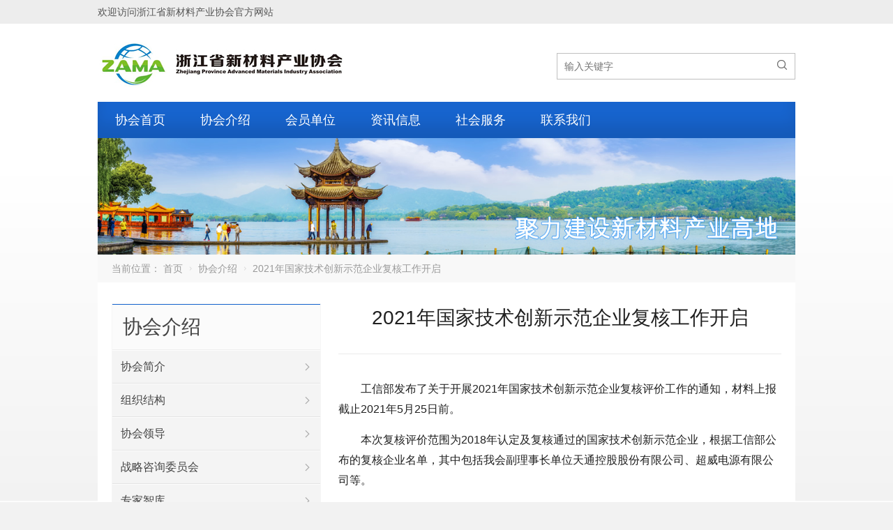

--- FILE ---
content_type: text/html; charset=UTF-8
request_url: https://www.xclcy.com/1214.html
body_size: 8537
content:
<!DOCTYPE html>
<html lang="zh-Hans">
<head>
<meta charset="UTF-8" />
<meta name="viewport" content="width=device-width,initial-scale=1.0">
<title>2021年国家技术创新示范企业复核工作开启  -  浙江省新材料产业协会</title>
<meta name="keywords" content="" />
<meta name="description" content="2021年国家技术创新示范企业复核工作开启" />
<link rel="shortcut icon" href="https://www.xclcy.com/wp-content/uploads/2024/02/favicon-2.ico" />
<!--[if lt IE 9]>
<script type="text/javascript" src="https://www.xclcy.com/wp-content/themes/POPUnion/js/respond.js"></script>
<![endif]-->
<script type="text/javascript" src="https://www.xclcy.com/wp-content/themes/POPUnion/js/html5.js"></script>
<meta name='robots' content='max-image-preview:large' />
<link rel='dns-prefetch' href='//www.xclcy.com' />
<link rel="alternate" type="application/rss+xml" title="浙江省新材料产业协会 &raquo; 2021年国家技术创新示范企业复核工作开启 评论 Feed" href="https://www.xclcy.com/1214.html/feed" />
<link rel='stylesheet' id='wp-block-library-css' href='https://www.xclcy.com/wp-includes/css/dist/block-library/style.min.css?ver=6.4.7' type='text/css' media='all' />
<link rel='stylesheet' id='fontawesome-free-css' href='https://www.xclcy.com/wp-content/plugins/getwid/vendors/fontawesome-free/css/all.min.css?ver=5.5.0' type='text/css' media='all' />
<link rel='stylesheet' id='slick-css' href='https://www.xclcy.com/wp-content/plugins/getwid/vendors/slick/slick/slick.min.css?ver=1.9.0' type='text/css' media='all' />
<link rel='stylesheet' id='slick-theme-css' href='https://www.xclcy.com/wp-content/plugins/getwid/vendors/slick/slick/slick-theme.min.css?ver=1.9.0' type='text/css' media='all' />
<link rel='stylesheet' id='fancybox-css' href='https://www.xclcy.com/wp-content/plugins/getwid/vendors/fancybox/jquery.fancybox.min.css?ver=3.5.7' type='text/css' media='all' />
<link rel='stylesheet' id='getwid-blocks-css' href='https://www.xclcy.com/wp-content/plugins/getwid/assets/css/blocks.style.css?ver=2.0.5' type='text/css' media='all' />
<style id='classic-theme-styles-inline-css' type='text/css'>
/*! This file is auto-generated */
.wp-block-button__link{color:#fff;background-color:#32373c;border-radius:9999px;box-shadow:none;text-decoration:none;padding:calc(.667em + 2px) calc(1.333em + 2px);font-size:1.125em}.wp-block-file__button{background:#32373c;color:#fff;text-decoration:none}
</style>
<style id='global-styles-inline-css' type='text/css'>
body{--wp--preset--color--black: #000000;--wp--preset--color--cyan-bluish-gray: #abb8c3;--wp--preset--color--white: #ffffff;--wp--preset--color--pale-pink: #f78da7;--wp--preset--color--vivid-red: #cf2e2e;--wp--preset--color--luminous-vivid-orange: #ff6900;--wp--preset--color--luminous-vivid-amber: #fcb900;--wp--preset--color--light-green-cyan: #7bdcb5;--wp--preset--color--vivid-green-cyan: #00d084;--wp--preset--color--pale-cyan-blue: #8ed1fc;--wp--preset--color--vivid-cyan-blue: #0693e3;--wp--preset--color--vivid-purple: #9b51e0;--wp--preset--gradient--vivid-cyan-blue-to-vivid-purple: linear-gradient(135deg,rgba(6,147,227,1) 0%,rgb(155,81,224) 100%);--wp--preset--gradient--light-green-cyan-to-vivid-green-cyan: linear-gradient(135deg,rgb(122,220,180) 0%,rgb(0,208,130) 100%);--wp--preset--gradient--luminous-vivid-amber-to-luminous-vivid-orange: linear-gradient(135deg,rgba(252,185,0,1) 0%,rgba(255,105,0,1) 100%);--wp--preset--gradient--luminous-vivid-orange-to-vivid-red: linear-gradient(135deg,rgba(255,105,0,1) 0%,rgb(207,46,46) 100%);--wp--preset--gradient--very-light-gray-to-cyan-bluish-gray: linear-gradient(135deg,rgb(238,238,238) 0%,rgb(169,184,195) 100%);--wp--preset--gradient--cool-to-warm-spectrum: linear-gradient(135deg,rgb(74,234,220) 0%,rgb(151,120,209) 20%,rgb(207,42,186) 40%,rgb(238,44,130) 60%,rgb(251,105,98) 80%,rgb(254,248,76) 100%);--wp--preset--gradient--blush-light-purple: linear-gradient(135deg,rgb(255,206,236) 0%,rgb(152,150,240) 100%);--wp--preset--gradient--blush-bordeaux: linear-gradient(135deg,rgb(254,205,165) 0%,rgb(254,45,45) 50%,rgb(107,0,62) 100%);--wp--preset--gradient--luminous-dusk: linear-gradient(135deg,rgb(255,203,112) 0%,rgb(199,81,192) 50%,rgb(65,88,208) 100%);--wp--preset--gradient--pale-ocean: linear-gradient(135deg,rgb(255,245,203) 0%,rgb(182,227,212) 50%,rgb(51,167,181) 100%);--wp--preset--gradient--electric-grass: linear-gradient(135deg,rgb(202,248,128) 0%,rgb(113,206,126) 100%);--wp--preset--gradient--midnight: linear-gradient(135deg,rgb(2,3,129) 0%,rgb(40,116,252) 100%);--wp--preset--font-size--small: 13px;--wp--preset--font-size--medium: 20px;--wp--preset--font-size--large: 36px;--wp--preset--font-size--x-large: 42px;--wp--preset--spacing--20: 0.44rem;--wp--preset--spacing--30: 0.67rem;--wp--preset--spacing--40: 1rem;--wp--preset--spacing--50: 1.5rem;--wp--preset--spacing--60: 2.25rem;--wp--preset--spacing--70: 3.38rem;--wp--preset--spacing--80: 5.06rem;--wp--preset--shadow--natural: 6px 6px 9px rgba(0, 0, 0, 0.2);--wp--preset--shadow--deep: 12px 12px 50px rgba(0, 0, 0, 0.4);--wp--preset--shadow--sharp: 6px 6px 0px rgba(0, 0, 0, 0.2);--wp--preset--shadow--outlined: 6px 6px 0px -3px rgba(255, 255, 255, 1), 6px 6px rgba(0, 0, 0, 1);--wp--preset--shadow--crisp: 6px 6px 0px rgba(0, 0, 0, 1);}:where(.is-layout-flex){gap: 0.5em;}:where(.is-layout-grid){gap: 0.5em;}body .is-layout-flow > .alignleft{float: left;margin-inline-start: 0;margin-inline-end: 2em;}body .is-layout-flow > .alignright{float: right;margin-inline-start: 2em;margin-inline-end: 0;}body .is-layout-flow > .aligncenter{margin-left: auto !important;margin-right: auto !important;}body .is-layout-constrained > .alignleft{float: left;margin-inline-start: 0;margin-inline-end: 2em;}body .is-layout-constrained > .alignright{float: right;margin-inline-start: 2em;margin-inline-end: 0;}body .is-layout-constrained > .aligncenter{margin-left: auto !important;margin-right: auto !important;}body .is-layout-constrained > :where(:not(.alignleft):not(.alignright):not(.alignfull)){max-width: var(--wp--style--global--content-size);margin-left: auto !important;margin-right: auto !important;}body .is-layout-constrained > .alignwide{max-width: var(--wp--style--global--wide-size);}body .is-layout-flex{display: flex;}body .is-layout-flex{flex-wrap: wrap;align-items: center;}body .is-layout-flex > *{margin: 0;}body .is-layout-grid{display: grid;}body .is-layout-grid > *{margin: 0;}:where(.wp-block-columns.is-layout-flex){gap: 2em;}:where(.wp-block-columns.is-layout-grid){gap: 2em;}:where(.wp-block-post-template.is-layout-flex){gap: 1.25em;}:where(.wp-block-post-template.is-layout-grid){gap: 1.25em;}.has-black-color{color: var(--wp--preset--color--black) !important;}.has-cyan-bluish-gray-color{color: var(--wp--preset--color--cyan-bluish-gray) !important;}.has-white-color{color: var(--wp--preset--color--white) !important;}.has-pale-pink-color{color: var(--wp--preset--color--pale-pink) !important;}.has-vivid-red-color{color: var(--wp--preset--color--vivid-red) !important;}.has-luminous-vivid-orange-color{color: var(--wp--preset--color--luminous-vivid-orange) !important;}.has-luminous-vivid-amber-color{color: var(--wp--preset--color--luminous-vivid-amber) !important;}.has-light-green-cyan-color{color: var(--wp--preset--color--light-green-cyan) !important;}.has-vivid-green-cyan-color{color: var(--wp--preset--color--vivid-green-cyan) !important;}.has-pale-cyan-blue-color{color: var(--wp--preset--color--pale-cyan-blue) !important;}.has-vivid-cyan-blue-color{color: var(--wp--preset--color--vivid-cyan-blue) !important;}.has-vivid-purple-color{color: var(--wp--preset--color--vivid-purple) !important;}.has-black-background-color{background-color: var(--wp--preset--color--black) !important;}.has-cyan-bluish-gray-background-color{background-color: var(--wp--preset--color--cyan-bluish-gray) !important;}.has-white-background-color{background-color: var(--wp--preset--color--white) !important;}.has-pale-pink-background-color{background-color: var(--wp--preset--color--pale-pink) !important;}.has-vivid-red-background-color{background-color: var(--wp--preset--color--vivid-red) !important;}.has-luminous-vivid-orange-background-color{background-color: var(--wp--preset--color--luminous-vivid-orange) !important;}.has-luminous-vivid-amber-background-color{background-color: var(--wp--preset--color--luminous-vivid-amber) !important;}.has-light-green-cyan-background-color{background-color: var(--wp--preset--color--light-green-cyan) !important;}.has-vivid-green-cyan-background-color{background-color: var(--wp--preset--color--vivid-green-cyan) !important;}.has-pale-cyan-blue-background-color{background-color: var(--wp--preset--color--pale-cyan-blue) !important;}.has-vivid-cyan-blue-background-color{background-color: var(--wp--preset--color--vivid-cyan-blue) !important;}.has-vivid-purple-background-color{background-color: var(--wp--preset--color--vivid-purple) !important;}.has-black-border-color{border-color: var(--wp--preset--color--black) !important;}.has-cyan-bluish-gray-border-color{border-color: var(--wp--preset--color--cyan-bluish-gray) !important;}.has-white-border-color{border-color: var(--wp--preset--color--white) !important;}.has-pale-pink-border-color{border-color: var(--wp--preset--color--pale-pink) !important;}.has-vivid-red-border-color{border-color: var(--wp--preset--color--vivid-red) !important;}.has-luminous-vivid-orange-border-color{border-color: var(--wp--preset--color--luminous-vivid-orange) !important;}.has-luminous-vivid-amber-border-color{border-color: var(--wp--preset--color--luminous-vivid-amber) !important;}.has-light-green-cyan-border-color{border-color: var(--wp--preset--color--light-green-cyan) !important;}.has-vivid-green-cyan-border-color{border-color: var(--wp--preset--color--vivid-green-cyan) !important;}.has-pale-cyan-blue-border-color{border-color: var(--wp--preset--color--pale-cyan-blue) !important;}.has-vivid-cyan-blue-border-color{border-color: var(--wp--preset--color--vivid-cyan-blue) !important;}.has-vivid-purple-border-color{border-color: var(--wp--preset--color--vivid-purple) !important;}.has-vivid-cyan-blue-to-vivid-purple-gradient-background{background: var(--wp--preset--gradient--vivid-cyan-blue-to-vivid-purple) !important;}.has-light-green-cyan-to-vivid-green-cyan-gradient-background{background: var(--wp--preset--gradient--light-green-cyan-to-vivid-green-cyan) !important;}.has-luminous-vivid-amber-to-luminous-vivid-orange-gradient-background{background: var(--wp--preset--gradient--luminous-vivid-amber-to-luminous-vivid-orange) !important;}.has-luminous-vivid-orange-to-vivid-red-gradient-background{background: var(--wp--preset--gradient--luminous-vivid-orange-to-vivid-red) !important;}.has-very-light-gray-to-cyan-bluish-gray-gradient-background{background: var(--wp--preset--gradient--very-light-gray-to-cyan-bluish-gray) !important;}.has-cool-to-warm-spectrum-gradient-background{background: var(--wp--preset--gradient--cool-to-warm-spectrum) !important;}.has-blush-light-purple-gradient-background{background: var(--wp--preset--gradient--blush-light-purple) !important;}.has-blush-bordeaux-gradient-background{background: var(--wp--preset--gradient--blush-bordeaux) !important;}.has-luminous-dusk-gradient-background{background: var(--wp--preset--gradient--luminous-dusk) !important;}.has-pale-ocean-gradient-background{background: var(--wp--preset--gradient--pale-ocean) !important;}.has-electric-grass-gradient-background{background: var(--wp--preset--gradient--electric-grass) !important;}.has-midnight-gradient-background{background: var(--wp--preset--gradient--midnight) !important;}.has-small-font-size{font-size: var(--wp--preset--font-size--small) !important;}.has-medium-font-size{font-size: var(--wp--preset--font-size--medium) !important;}.has-large-font-size{font-size: var(--wp--preset--font-size--large) !important;}.has-x-large-font-size{font-size: var(--wp--preset--font-size--x-large) !important;}
.wp-block-navigation a:where(:not(.wp-element-button)){color: inherit;}
:where(.wp-block-post-template.is-layout-flex){gap: 1.25em;}:where(.wp-block-post-template.is-layout-grid){gap: 1.25em;}
:where(.wp-block-columns.is-layout-flex){gap: 2em;}:where(.wp-block-columns.is-layout-grid){gap: 2em;}
.wp-block-pullquote{font-size: 1.5em;line-height: 1.6;}
</style>
<link rel='stylesheet' id='wpyou-style-css' href='https://www.xclcy.com/wp-content/themes/POPUnion/style.css?ver=6.4.7' type='text/css' media='all' />
<link rel='stylesheet' id='swiper-css' href='https://www.xclcy.com/wp-content/themes/POPUnion/css/swiper.min.css?ver=6.4.7' type='text/css' media='all' />
<script type="text/javascript" src="https://www.xclcy.com/wp-includes/js/jquery/jquery.min.js?ver=3.7.1" id="jquery-core-js"></script>
<script type="text/javascript" src="https://www.xclcy.com/wp-includes/js/jquery/jquery-migrate.min.js?ver=3.4.1" id="jquery-migrate-js"></script>
<script type="text/javascript" src="https://www.xclcy.com/wp-content/themes/POPUnion/js/swiper.jquery.min.js?ver=6.4.7" id="swiper-js"></script>
<script type="text/javascript" src="https://www.xclcy.com/wp-content/themes/POPUnion/js/wpyou.js?ver=6.4.7" id="wpyou-script-js"></script>
<script type="text/javascript" src="https://www.xclcy.com/wp-content/themes/POPUnion/js/zh-tw.js?ver=6.4.7" id="zh-tw-js"></script>
<script type="text/javascript" src="https://www.xclcy.com/wp-content/themes/POPUnion/js/jquery.qrcode.min.js?ver=6.4.7" id="qrcode-js"></script>
<link rel="https://api.w.org/" href="https://www.xclcy.com/wp-json/" /><link rel="alternate" type="application/json" href="https://www.xclcy.com/wp-json/wp/v2/posts/1214" /><link rel="EditURI" type="application/rsd+xml" title="RSD" href="https://www.xclcy.com/xmlrpc.php?rsd" />
<meta name="generator" content="WordPress 6.4.7" />
<link rel="canonical" href="https://www.xclcy.com/1214.html" />
<link rel='shortlink' href='https://www.xclcy.com/?p=1214' />
<link rel="alternate" type="application/json+oembed" href="https://www.xclcy.com/wp-json/oembed/1.0/embed?url=https%3A%2F%2Fwww.xclcy.com%2F1214.html" />
<link rel="alternate" type="text/xml+oembed" href="https://www.xclcy.com/wp-json/oembed/1.0/embed?url=https%3A%2F%2Fwww.xclcy.com%2F1214.html&#038;format=xml" />
<style type="text/css" id="custom-background-css">
body.custom-background { background-image: url("https://www.xclcy.com/wp-content/uploads/2024/04/bg.jpg"); background-position: left top; background-size: cover; background-repeat: no-repeat; background-attachment: fixed; }
</style>
	</head>
<body class="custom-background">
<!-- Topbar begin -->
<section class="topbar"><div class="inner">
		<div class="topbar-lt">
    	欢迎访问浙江省新材料产业协会官方网站    </div>
    	</div></section>
<!-- Topbar end -->
<!-- Header begin -->
<header class="header"><div class="inner">
    <!-- Logo begin -->
	        <div class="logo fadeInLeft wow"><a href="https://www.xclcy.com/" rel="首页"><img src="https://www.xclcy.com/wp-content/uploads/2024/02/logo-3.jpg" alt="浙江省新材料产业协会"></a></div>
        <!-- Logo end -->
    <div id="mobile-nav">
        <a id="mobile-menu"><i class="iconfont">&#xe897;</i>菜单</a>
        <a id="mobile-so"><i class="iconfont">&#xe625;</i>搜索</a>
    </div>
    <div id="so-box">
        <a id="btn-so"></a>
        <div id="search-box">
        <form method="get" id="searchform" action="https://www.xclcy.com/">
           <input type="text" placeholder="输入关键字" name="s" id="ls" class="searchInput" x-webkit-speech />
           <button type="submit" id="searchsubmit" title="搜索"><i class="iconfont">&#xe625;</i></button>
        </form>
        </div>
    </div>
    </div>
</header>
<!-- Header end -->
<!-- MainMenu begin -->
<nav class="inner main-menu"><ul id="menu-popunion" class="navi"><li id="menu-item-3379" class="menu-item menu-item-type-custom menu-item-object-custom menu-item-home menu-item-3379"><a href="https://www.xclcy.com/">协会首页</a></li>
<li id="menu-item-4335" class="menu-item menu-item-type-custom menu-item-object-custom menu-item-has-children menu-item-4335"><a href="#">协会介绍</a>
<ul class="sub-menu">
	<li id="menu-item-4090" class="menu-item menu-item-type-post_type menu-item-object-page menu-item-4090"><a href="https://www.xclcy.com/about">协会简介</a></li>
	<li id="menu-item-3388" class="menu-item menu-item-type-post_type menu-item-object-page menu-item-3388"><a href="https://www.xclcy.com/zuzhi">组织结构</a></li>
	<li id="menu-item-3372" class="menu-item menu-item-type-taxonomy menu-item-object-category menu-item-3372"><a href="https://www.xclcy.com/category/leader">协会领导</a></li>
	<li id="menu-item-7360" class="menu-item menu-item-type-taxonomy menu-item-object-category menu-item-7360"><a href="https://www.xclcy.com/category/zixun2">战略咨询委员会</a></li>
	<li id="menu-item-3371" class="menu-item menu-item-type-taxonomy menu-item-object-category menu-item-3371"><a href="https://www.xclcy.com/category/zhuanjia">专家智库</a></li>
	<li id="menu-item-4211" class="menu-item menu-item-type-post_type menu-item-object-page menu-item-4211"><a href="https://www.xclcy.com/big">协会大事记</a></li>
</ul>
</li>
<li id="menu-item-4333" class="menu-item menu-item-type-custom menu-item-object-custom menu-item-has-children menu-item-4333"><a href="#">会员单位</a>
<ul class="sub-menu">
	<li id="menu-item-3369" class="menu-item menu-item-type-taxonomy menu-item-object-category menu-item-3369"><a href="https://www.xclcy.com/category/member/vip">理事长单位</a></li>
	<li id="menu-item-3366" class="menu-item menu-item-type-taxonomy menu-item-object-category menu-item-3366"><a href="https://www.xclcy.com/category/member/fudanwei">副理事长单位</a></li>
	<li id="menu-item-3368" class="menu-item menu-item-type-taxonomy menu-item-object-category menu-item-3368"><a href="https://www.xclcy.com/category/member/lishi">理事单位</a></li>
</ul>
</li>
<li id="menu-item-4332" class="menu-item menu-item-type-custom menu-item-object-custom menu-item-has-children menu-item-4332"><a href="#">资讯信息</a>
<ul class="sub-menu">
	<li id="menu-item-3375" class="menu-item menu-item-type-taxonomy menu-item-object-category current-post-ancestor current-menu-parent current-post-parent menu-item-3375"><a href="https://www.xclcy.com/category/info/news">协会新闻</a></li>
	<li id="menu-item-3378" class="menu-item menu-item-type-taxonomy menu-item-object-category menu-item-3378"><a href="https://www.xclcy.com/category/info/tzgg">通知公告</a></li>
	<li id="menu-item-3374" class="menu-item menu-item-type-taxonomy menu-item-object-category menu-item-3374"><a href="https://www.xclcy.com/category/info/yxdt">产业政策</a></li>
	<li id="menu-item-3376" class="menu-item menu-item-type-taxonomy menu-item-object-category menu-item-3376"><a href="https://www.xclcy.com/category/info/mtjj">行业资讯</a></li>
	<li id="menu-item-3377" class="menu-item menu-item-type-taxonomy menu-item-object-category menu-item-3377"><a href="https://www.xclcy.com/category/info/video">视频记录</a></li>
</ul>
</li>
<li id="menu-item-4334" class="menu-item menu-item-type-custom menu-item-object-custom menu-item-has-children menu-item-4334"><a href="#">社会服务</a>
<ul class="sub-menu">
	<li id="menu-item-3384" class="menu-item menu-item-type-post_type menu-item-object-page menu-item-3384"><a href="https://www.xclcy.com/services/jiance">检验检测</a></li>
	<li id="menu-item-3381" class="menu-item menu-item-type-post_type menu-item-object-page menu-item-3381"><a href="https://www.xclcy.com/services/chanxue">产学研合作</a></li>
	<li id="menu-item-3383" class="menu-item menu-item-type-post_type menu-item-object-page menu-item-3383"><a href="https://www.xclcy.com/services/jianding">成果鉴定</a></li>
	<li id="menu-item-3382" class="menu-item menu-item-type-post_type menu-item-object-page menu-item-3382"><a href="https://www.xclcy.com/services/peixun">培训服务</a></li>
	<li id="menu-item-3385" class="menu-item menu-item-type-post_type menu-item-object-page menu-item-3385"><a href="https://www.xclcy.com/services/renzheng">认证服务</a></li>
</ul>
</li>
<li id="menu-item-3386" class="menu-item menu-item-type-post_type menu-item-object-page menu-item-3386"><a href="https://www.xclcy.com/contact">联系我们</a></li>
</ul></nav>
<!-- MainMenu end -->
    <!-- Banner begin -->
    <div class="inner banner">
    		<img src="https://www.xclcy.com/wp-content/uploads/2024/03/default-banner01.jpg" alt="协会新闻" />
		</div>    <!-- Banner end -->
    <!-- CurrentPage begin -->
	<div class="inner breadcrumb">当前位置： <a id="hp" href="https://www.xclcy.com">首页</a> <i>&nbsp;</i><a href="https://www.xclcy.com/category/intro">协会介绍</a> <i>&nbsp;</i><span class="current">2021年国家技术创新示范企业复核工作开启</span></div>	<!-- CurrentPage end -->
<!-- Container begin -->
<div class="inner container container-lt">    <!-- Content Begin-->
    <div class="column-fluid"><div class="content">
        <!-- Post begin -->
		                        <article class="post">
                <h1 class="post-title">2021年国家技术创新示范企业复核工作开启</h1>
                <div class="postmeta">
                   
                </div>
                <div class="entry">
					<div class="entry-content font-mid"><p>工信部发布了关于开展2021年国家技术创新示范企业复核评价工作的通知，材料上报截止2021年5月25日前。</p>
<p>本次复核评价范围为2018年认定及复核通过的国家技术创新示范企业，根据工信部公布的复核企业名单，其中包括我会副理事长单位天通控股股份有限公司、超威电源有限公司等。</p>
<p>一、材料要求</p>
<p>请各地工业和信息化主管部门、各中央企业组织相关企业做好评价材料填报工作（格式见阅读原文附件3），并提供必需的附件及证明材料（纸质版一式两份，word/excel格式电子版光盘一份）。有关数据指标截至2020年底，其中财务数据按照已审计的2020年会计报表填写。</p>
<p>二、时间安排</p>
<p>请各地工业和信息化主管部门、各中央企业对企业填报的评价材料进行汇总并审核确认，于2021年5月25日前报工业和信息化部（科技司）。来函请注明承办人联系方式。评价材料收集工作委托机械工业信息研究院受理。</p>
<p>三、其他事项</p>
<p>（一）各地工业和信息化主管部门、各中央企业要高度重视国家技术创新示范企业复核评价工作，以此为契机，对本地区、本企业技术创新示范企业建设情况进行一次全面摸底，不断提升企业技术创新水平。</p>
<p>（二）根据《技术创新示范企业认定管理办法（试行）》，复核评价不合格的企业将被公告撤销称号并摘牌。</p>
<p>四、联系方式</p>
<p>工业和信息化部科技司　刘　丹　010-68205231</p>
<p>机械工业信息研究院　　牛江蓉　010-88379229</p>
<p>地　址：北京市西城区百万庄大街22号，100037</p>
<p>（来源：工信部）</p>
</div>
					                </div>
        		<!-- Share begin -->
        		<script type="text/javascript">
	//Qrcode
	jQuery(document).ready(function($) {
	"use strict";
		$('#qrcode').qrcode({
			width:240,
			height:240,
			text:"https://www.xclcy.com/1214.html"
		});
		
		$('.share-weixin').hover( function(){
			$('#qrcode-box').slideToggle("fast");
		});
		//$('.share-weixin').hover(function(){
//			$('#qrcode').animate({'bottom':'40px','opacity':'1'},200).show();
//		});
	});
</script>
<div class="ctrl-box">
   	<div id="qrcode-box"><div id="qrcode"></div><span>微信“扫一扫”分享至朋友圈</span></div>
    <div class="share">
		<span class="share-title">分享：</span>
		<div class="share-item">
			<a class="share-weixin" title="分享到微信"><i class="iconfont">&#xe608;</i></a>
			<a class="share-weibo" href="http://v.t.sina.com.cn/share/share.php?url=https://www.xclcy.com/1214.html&amp;title=2021年国家技术创新示范企业复核工作开启&amp;pic=https://www.xclcy.com/wp-content/themes/POPUnion/images/no-thumbnail.jpg" target="_blank" title="分享到新浪微博"><i class="iconfont">&#xe619;</i></a>
			<a class="share-qq" href="http://connect.qq.com/widget/shareqq/index.html?url=https://www.xclcy.com/1214.html&amp;title=2021年国家技术创新示范企业复核工作开启&amp;pics=https://www.xclcy.com/wp-content/themes/POPUnion/images/no-thumbnail.jpg" target="_blank" title="分享到QQ好友"><i class="iconfont">&#xe71a;</i></a>
			<a class="share-qqzone" href="http://sns.qzone.qq.com/cgi-bin/qzshare/cgi_qzshare_onekey?url=https://www.xclcy.com/1214.html&title=2021年国家技术创新示范企业复核工作开启&pics=https://www.xclcy.com/wp-content/themes/POPUnion/images/no-thumbnail.jpg" target="_blank" title="分享到QQ空间"><i class="iconfont">&#xe62e;</i></a>
		</div>
					<div class="bdsharebuttonbox"><a href="#" class="bds_more" data-cmd="more"></a></div>
<script>window._bd_share_config={"common":{"bdSnsKey":{},"bdText":"","bdMini":"2","bdMiniList":false,"bdPic":"","bdStyle":"0","bdSize":"24"},"share":{}};with(document)0[(getElementsByTagName('head')[0]||body).appendChild(createElement('script')).src='https://www.xclcy.com/wp-content/themes/POPUnion/js/share-baidu.js?cdnversion='+~(-new Date()/36e5)];</script>
			</div>
	<div class="tool-box">
		<a href="javascript:window.print()" class="print"><i class="iconfont">&#xe60b;</i> <span>打印本页</span></a>
		<a href="javascript:void()" onclick="copyLink('https://www.xclcy.com/1214.html'); return false;" class="copylink"><i class="iconfont">&#xe624;</i> <span>复制链接</span></a>
	</div>
</div>               	                <!-- Share end -->
                <div class="clearfix"></div>
             
                <!-- Related begin -->
                <div class="related">
				<h2>相关文章</h2>
                	<ul class="post-list">
                        <li><a href="https://www.xclcy.com/7848.html">【会员新闻】近期会员动态（1.30）</a></li>
                                    <li><a href="https://www.xclcy.com/7838.html">【会员新闻】近期会员动态（1.29）</a></li>
                                    <li><a href="https://www.xclcy.com/7829.html">【会员新闻】近期会员动态（1.28）</a></li>
                                    <li><a href="https://www.xclcy.com/7818.html">【会员新闻】近期会员动态（1.27）</a></li>
                                    <li><a href="https://www.xclcy.com/7804.html">【会员新闻】近期会员动态（1.26）</a></li>
                                    <li><a href="https://www.xclcy.com/7784.html">【会员新闻】近期会员动态（1.23）</a></li>
                                    <li><a href="https://www.xclcy.com/7771.html">【会员新闻】近期会员动态（1.22）</a></li>
                                    <li><a href="https://www.xclcy.com/7759.html">【会员新闻】近期会员动态（1.21）</a></li>
                    </ul>
                    </div>
                <!-- Related end -->
            </article>
                            <!-- Post end -->
        <div class="clearfix"></div>
        <div class="postComment">
<!-- Add Comment begin -->
<div id="respond">
	<h3 id="addcomment">在线留言</h3>
    <div class="clearfix"></div>
	<div id="cancel-comment-reply"><a rel="nofollow" id="cancel-comment-reply-link" href="/1214.html#respond" style="display:none;">取消回复</a></div>
<p>你必须 <a href="https://www.xclcy.com/wp-login.php?redirect_to=https%3A%2F%2Fwww.xclcy.com%2F1214.html">登录后</a> 才能留言！</p>
</div>
<!-- Add Comment end -->

	<!-- Commentlist begin -->
	
				<!-- If comments are open, but there are no comments. -->
		 		<!-- Commentlist end -->

</div>
    </div></div>
    <!-- Content end-->
    <!-- Sidebar Begin-->
    <aside class="sidebar">
    <!-- Widgets begin -->
    <ul>
    	
    	<li id="nav_menu-8" class="widget widget_nav_menu"><h3><span>协会介绍</span></h3><div class="menu-menu_about-container"><ul id="menu-menu_about" class="menu"><li id="menu-item-4306" class="menu-item menu-item-type-post_type menu-item-object-page menu-item-4306"><a href="https://www.xclcy.com/%e5%8d%8f%e4%bc%9a%e7%ae%80%e4%bb%8b">协会简介</a></li>
<li id="menu-item-4308" class="menu-item menu-item-type-post_type menu-item-object-page menu-item-4308"><a href="https://www.xclcy.com/zuzhi">组织结构</a></li>
<li id="menu-item-4310" class="menu-item menu-item-type-taxonomy menu-item-object-category menu-item-4310"><a href="https://www.xclcy.com/category/leader">协会领导</a></li>
<li id="menu-item-7358" class="menu-item menu-item-type-taxonomy menu-item-object-category menu-item-7358"><a href="https://www.xclcy.com/category/zixun2">战略咨询委员会</a></li>
<li id="menu-item-4309" class="menu-item menu-item-type-taxonomy menu-item-object-category menu-item-4309"><a href="https://www.xclcy.com/category/zhuanjia">专家智库</a></li>
<li id="menu-item-4305" class="menu-item menu-item-type-post_type menu-item-object-page menu-item-4305"><a href="https://www.xclcy.com/big">协会大事记</a></li>
</ul></div></li>
    </ul>
    <!-- Widgets end -->
</aside>
    <!-- Sidebar end-->
	<!-- Footbar begin -->
    <div class="footbar">
	<div id="text-26" class="widget-column widget_text"><h3>关于协会</h3>			<div class="textwidget"><p><a href="/about/">协会简介</a></p>
<p><a href="/zuzhi/">组织结构</a></p>
<p><a href="/category/intro/leader/">协会领导</a></p>
<p><a href="/category/intro/zhuanjia/">专家智库</a></p>
<p><a href="/big/">大事记</a></p>
</div>
		</div><div id="text-27" class="widget-column widget_text"><h3>会员单位</h3>			<div class="textwidget"><p><a href="/category/member/vip/">理事长单位</a></p>
<p><a href="/category/member/fudanwei/">副理事长单位</a></p>
<p><a href="/category/member/changwu/">常务理事单位</a></p>
<p><a href="http://xclcy.julieidea.com/#">理事单位</a></p>
</div>
		</div><div id="text-28" class="widget-column widget_text"><h3>资讯信息</h3>			<div class="textwidget"><p><a href="/category/info/news/">协会新闻</a></p>
<p><a href="/category/info/tzgg/">通知公告</a></p>
<p><a href="/category/info/yxdt/">产业政策</a></p>
<p><a href="/category/info/mtjj/">行业资讯</a></p>
<p><a href="/category/info/video/">视频记录</a></p>
</div>
		</div><div id="text-29" class="widget-column widget_text"><h3>社会服务</h3>			<div class="textwidget"><p><a href="/services/jiance/">检测检验</a></p>
<p><a href="/services/chanxue/">产学研合作</a></p>
<p><a href="/services/jianding/">成果鉴定</a></p>
<p><a href="/services/renzheng/">认证服务</a></p>
<p><a href="/services/peixun/">培训服务</a></p>
</div>
		</div><div id="text-30" class="widget-column widget_text"><h3>微信公众号</h3>			<div class="textwidget"><p><img loading="lazy" decoding="async" class="alignnone size-full wp-image-3395" src="https://www.xclcy.com/wp-content/uploads/2024/03/erweima.png" alt="微信公众号" width="142" height="142" /></p>
</div>
		</div>    </div>
	<!-- Footbar end -->
					</div>
<!-- Container end -->
<!-- Footer begin -->
<footer class="inner footer"><div class="foot-inner">
	<p>Copyright © 2025 浙江省新材料产业协会   网站备案号：<a href="https://beian.miit.gov.cn/#/Integrated/index" target="_blank" rel="noopener">浙ICP备2021040313号-1</a></p>
</div></footer>
<!-- Footer end -->
<script type="text/javascript" id="getwid-blocks-frontend-js-js-extra">
/* <![CDATA[ */
var Getwid = {"settings":[],"ajax_url":"https:\/\/www.xclcy.com\/wp-admin\/admin-ajax.php","isRTL":"","nonces":{"contact_form":"fcc8efec32"}};
/* ]]> */
</script>
<script type="text/javascript" src="https://www.xclcy.com/wp-content/plugins/getwid/assets/js/frontend.blocks.js?ver=2.0.5" id="getwid-blocks-frontend-js-js"></script>
<script type="text/javascript" src="https://www.xclcy.com/wp-content/plugins/getwid/vendors/fancybox/jquery.fancybox.min.js?ver=3.5.7" id="fancybox-js"></script>
<script type="text/javascript" src="https://www.xclcy.com/wp-includes/js/comment-reply.min.js?ver=6.4.7" id="comment-reply-js" async="async" data-wp-strategy="async"></script>
</body>
</html>